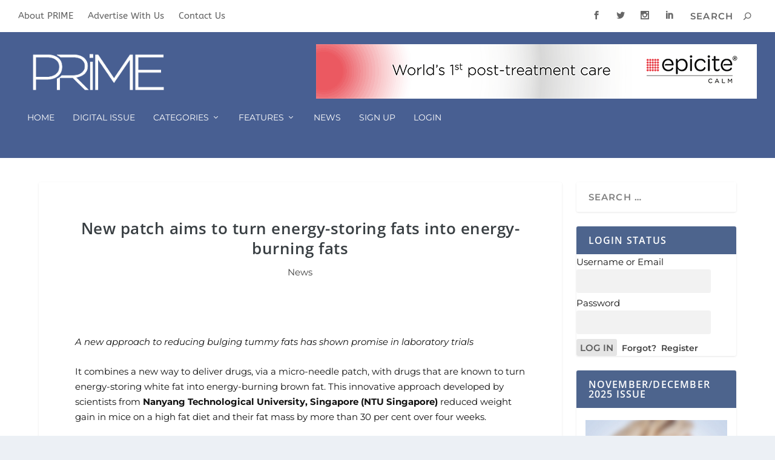

--- FILE ---
content_type: text/html; charset=utf-8
request_url: https://www.google.com/recaptcha/api2/aframe
body_size: 268
content:
<!DOCTYPE HTML><html><head><meta http-equiv="content-type" content="text/html; charset=UTF-8"></head><body><script nonce="6m04mwtBSSGjjqSQ5O-drg">/** Anti-fraud and anti-abuse applications only. See google.com/recaptcha */ try{var clients={'sodar':'https://pagead2.googlesyndication.com/pagead/sodar?'};window.addEventListener("message",function(a){try{if(a.source===window.parent){var b=JSON.parse(a.data);var c=clients[b['id']];if(c){var d=document.createElement('img');d.src=c+b['params']+'&rc='+(localStorage.getItem("rc::a")?sessionStorage.getItem("rc::b"):"");window.document.body.appendChild(d);sessionStorage.setItem("rc::e",parseInt(sessionStorage.getItem("rc::e")||0)+1);localStorage.setItem("rc::h",'1768637379759');}}}catch(b){}});window.parent.postMessage("_grecaptcha_ready", "*");}catch(b){}</script></body></html>